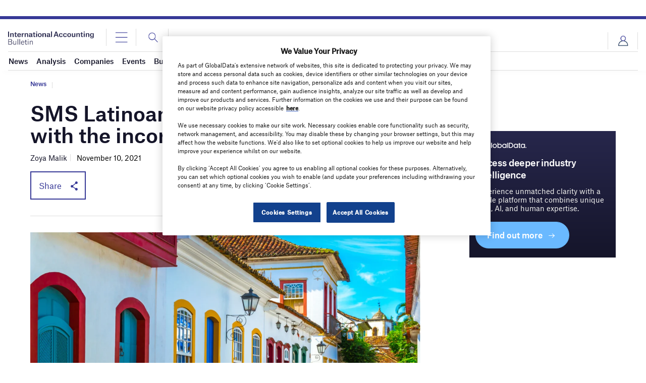

--- FILE ---
content_type: text/html; charset=utf-8
request_url: https://www.google.com/recaptcha/api2/anchor?ar=1&k=6LcqBjQUAAAAAOm0OoVcGhdeuwRaYeG44rfzGqtv&co=aHR0cHM6Ly93d3cuaW50ZXJuYXRpb25hbGFjY291bnRpbmdidWxsZXRpbi5jb206NDQz&hl=en&v=N67nZn4AqZkNcbeMu4prBgzg&size=normal&anchor-ms=20000&execute-ms=30000&cb=olwer73wqbm5
body_size: 49581
content:
<!DOCTYPE HTML><html dir="ltr" lang="en"><head><meta http-equiv="Content-Type" content="text/html; charset=UTF-8">
<meta http-equiv="X-UA-Compatible" content="IE=edge">
<title>reCAPTCHA</title>
<style type="text/css">
/* cyrillic-ext */
@font-face {
  font-family: 'Roboto';
  font-style: normal;
  font-weight: 400;
  font-stretch: 100%;
  src: url(//fonts.gstatic.com/s/roboto/v48/KFO7CnqEu92Fr1ME7kSn66aGLdTylUAMa3GUBHMdazTgWw.woff2) format('woff2');
  unicode-range: U+0460-052F, U+1C80-1C8A, U+20B4, U+2DE0-2DFF, U+A640-A69F, U+FE2E-FE2F;
}
/* cyrillic */
@font-face {
  font-family: 'Roboto';
  font-style: normal;
  font-weight: 400;
  font-stretch: 100%;
  src: url(//fonts.gstatic.com/s/roboto/v48/KFO7CnqEu92Fr1ME7kSn66aGLdTylUAMa3iUBHMdazTgWw.woff2) format('woff2');
  unicode-range: U+0301, U+0400-045F, U+0490-0491, U+04B0-04B1, U+2116;
}
/* greek-ext */
@font-face {
  font-family: 'Roboto';
  font-style: normal;
  font-weight: 400;
  font-stretch: 100%;
  src: url(//fonts.gstatic.com/s/roboto/v48/KFO7CnqEu92Fr1ME7kSn66aGLdTylUAMa3CUBHMdazTgWw.woff2) format('woff2');
  unicode-range: U+1F00-1FFF;
}
/* greek */
@font-face {
  font-family: 'Roboto';
  font-style: normal;
  font-weight: 400;
  font-stretch: 100%;
  src: url(//fonts.gstatic.com/s/roboto/v48/KFO7CnqEu92Fr1ME7kSn66aGLdTylUAMa3-UBHMdazTgWw.woff2) format('woff2');
  unicode-range: U+0370-0377, U+037A-037F, U+0384-038A, U+038C, U+038E-03A1, U+03A3-03FF;
}
/* math */
@font-face {
  font-family: 'Roboto';
  font-style: normal;
  font-weight: 400;
  font-stretch: 100%;
  src: url(//fonts.gstatic.com/s/roboto/v48/KFO7CnqEu92Fr1ME7kSn66aGLdTylUAMawCUBHMdazTgWw.woff2) format('woff2');
  unicode-range: U+0302-0303, U+0305, U+0307-0308, U+0310, U+0312, U+0315, U+031A, U+0326-0327, U+032C, U+032F-0330, U+0332-0333, U+0338, U+033A, U+0346, U+034D, U+0391-03A1, U+03A3-03A9, U+03B1-03C9, U+03D1, U+03D5-03D6, U+03F0-03F1, U+03F4-03F5, U+2016-2017, U+2034-2038, U+203C, U+2040, U+2043, U+2047, U+2050, U+2057, U+205F, U+2070-2071, U+2074-208E, U+2090-209C, U+20D0-20DC, U+20E1, U+20E5-20EF, U+2100-2112, U+2114-2115, U+2117-2121, U+2123-214F, U+2190, U+2192, U+2194-21AE, U+21B0-21E5, U+21F1-21F2, U+21F4-2211, U+2213-2214, U+2216-22FF, U+2308-230B, U+2310, U+2319, U+231C-2321, U+2336-237A, U+237C, U+2395, U+239B-23B7, U+23D0, U+23DC-23E1, U+2474-2475, U+25AF, U+25B3, U+25B7, U+25BD, U+25C1, U+25CA, U+25CC, U+25FB, U+266D-266F, U+27C0-27FF, U+2900-2AFF, U+2B0E-2B11, U+2B30-2B4C, U+2BFE, U+3030, U+FF5B, U+FF5D, U+1D400-1D7FF, U+1EE00-1EEFF;
}
/* symbols */
@font-face {
  font-family: 'Roboto';
  font-style: normal;
  font-weight: 400;
  font-stretch: 100%;
  src: url(//fonts.gstatic.com/s/roboto/v48/KFO7CnqEu92Fr1ME7kSn66aGLdTylUAMaxKUBHMdazTgWw.woff2) format('woff2');
  unicode-range: U+0001-000C, U+000E-001F, U+007F-009F, U+20DD-20E0, U+20E2-20E4, U+2150-218F, U+2190, U+2192, U+2194-2199, U+21AF, U+21E6-21F0, U+21F3, U+2218-2219, U+2299, U+22C4-22C6, U+2300-243F, U+2440-244A, U+2460-24FF, U+25A0-27BF, U+2800-28FF, U+2921-2922, U+2981, U+29BF, U+29EB, U+2B00-2BFF, U+4DC0-4DFF, U+FFF9-FFFB, U+10140-1018E, U+10190-1019C, U+101A0, U+101D0-101FD, U+102E0-102FB, U+10E60-10E7E, U+1D2C0-1D2D3, U+1D2E0-1D37F, U+1F000-1F0FF, U+1F100-1F1AD, U+1F1E6-1F1FF, U+1F30D-1F30F, U+1F315, U+1F31C, U+1F31E, U+1F320-1F32C, U+1F336, U+1F378, U+1F37D, U+1F382, U+1F393-1F39F, U+1F3A7-1F3A8, U+1F3AC-1F3AF, U+1F3C2, U+1F3C4-1F3C6, U+1F3CA-1F3CE, U+1F3D4-1F3E0, U+1F3ED, U+1F3F1-1F3F3, U+1F3F5-1F3F7, U+1F408, U+1F415, U+1F41F, U+1F426, U+1F43F, U+1F441-1F442, U+1F444, U+1F446-1F449, U+1F44C-1F44E, U+1F453, U+1F46A, U+1F47D, U+1F4A3, U+1F4B0, U+1F4B3, U+1F4B9, U+1F4BB, U+1F4BF, U+1F4C8-1F4CB, U+1F4D6, U+1F4DA, U+1F4DF, U+1F4E3-1F4E6, U+1F4EA-1F4ED, U+1F4F7, U+1F4F9-1F4FB, U+1F4FD-1F4FE, U+1F503, U+1F507-1F50B, U+1F50D, U+1F512-1F513, U+1F53E-1F54A, U+1F54F-1F5FA, U+1F610, U+1F650-1F67F, U+1F687, U+1F68D, U+1F691, U+1F694, U+1F698, U+1F6AD, U+1F6B2, U+1F6B9-1F6BA, U+1F6BC, U+1F6C6-1F6CF, U+1F6D3-1F6D7, U+1F6E0-1F6EA, U+1F6F0-1F6F3, U+1F6F7-1F6FC, U+1F700-1F7FF, U+1F800-1F80B, U+1F810-1F847, U+1F850-1F859, U+1F860-1F887, U+1F890-1F8AD, U+1F8B0-1F8BB, U+1F8C0-1F8C1, U+1F900-1F90B, U+1F93B, U+1F946, U+1F984, U+1F996, U+1F9E9, U+1FA00-1FA6F, U+1FA70-1FA7C, U+1FA80-1FA89, U+1FA8F-1FAC6, U+1FACE-1FADC, U+1FADF-1FAE9, U+1FAF0-1FAF8, U+1FB00-1FBFF;
}
/* vietnamese */
@font-face {
  font-family: 'Roboto';
  font-style: normal;
  font-weight: 400;
  font-stretch: 100%;
  src: url(//fonts.gstatic.com/s/roboto/v48/KFO7CnqEu92Fr1ME7kSn66aGLdTylUAMa3OUBHMdazTgWw.woff2) format('woff2');
  unicode-range: U+0102-0103, U+0110-0111, U+0128-0129, U+0168-0169, U+01A0-01A1, U+01AF-01B0, U+0300-0301, U+0303-0304, U+0308-0309, U+0323, U+0329, U+1EA0-1EF9, U+20AB;
}
/* latin-ext */
@font-face {
  font-family: 'Roboto';
  font-style: normal;
  font-weight: 400;
  font-stretch: 100%;
  src: url(//fonts.gstatic.com/s/roboto/v48/KFO7CnqEu92Fr1ME7kSn66aGLdTylUAMa3KUBHMdazTgWw.woff2) format('woff2');
  unicode-range: U+0100-02BA, U+02BD-02C5, U+02C7-02CC, U+02CE-02D7, U+02DD-02FF, U+0304, U+0308, U+0329, U+1D00-1DBF, U+1E00-1E9F, U+1EF2-1EFF, U+2020, U+20A0-20AB, U+20AD-20C0, U+2113, U+2C60-2C7F, U+A720-A7FF;
}
/* latin */
@font-face {
  font-family: 'Roboto';
  font-style: normal;
  font-weight: 400;
  font-stretch: 100%;
  src: url(//fonts.gstatic.com/s/roboto/v48/KFO7CnqEu92Fr1ME7kSn66aGLdTylUAMa3yUBHMdazQ.woff2) format('woff2');
  unicode-range: U+0000-00FF, U+0131, U+0152-0153, U+02BB-02BC, U+02C6, U+02DA, U+02DC, U+0304, U+0308, U+0329, U+2000-206F, U+20AC, U+2122, U+2191, U+2193, U+2212, U+2215, U+FEFF, U+FFFD;
}
/* cyrillic-ext */
@font-face {
  font-family: 'Roboto';
  font-style: normal;
  font-weight: 500;
  font-stretch: 100%;
  src: url(//fonts.gstatic.com/s/roboto/v48/KFO7CnqEu92Fr1ME7kSn66aGLdTylUAMa3GUBHMdazTgWw.woff2) format('woff2');
  unicode-range: U+0460-052F, U+1C80-1C8A, U+20B4, U+2DE0-2DFF, U+A640-A69F, U+FE2E-FE2F;
}
/* cyrillic */
@font-face {
  font-family: 'Roboto';
  font-style: normal;
  font-weight: 500;
  font-stretch: 100%;
  src: url(//fonts.gstatic.com/s/roboto/v48/KFO7CnqEu92Fr1ME7kSn66aGLdTylUAMa3iUBHMdazTgWw.woff2) format('woff2');
  unicode-range: U+0301, U+0400-045F, U+0490-0491, U+04B0-04B1, U+2116;
}
/* greek-ext */
@font-face {
  font-family: 'Roboto';
  font-style: normal;
  font-weight: 500;
  font-stretch: 100%;
  src: url(//fonts.gstatic.com/s/roboto/v48/KFO7CnqEu92Fr1ME7kSn66aGLdTylUAMa3CUBHMdazTgWw.woff2) format('woff2');
  unicode-range: U+1F00-1FFF;
}
/* greek */
@font-face {
  font-family: 'Roboto';
  font-style: normal;
  font-weight: 500;
  font-stretch: 100%;
  src: url(//fonts.gstatic.com/s/roboto/v48/KFO7CnqEu92Fr1ME7kSn66aGLdTylUAMa3-UBHMdazTgWw.woff2) format('woff2');
  unicode-range: U+0370-0377, U+037A-037F, U+0384-038A, U+038C, U+038E-03A1, U+03A3-03FF;
}
/* math */
@font-face {
  font-family: 'Roboto';
  font-style: normal;
  font-weight: 500;
  font-stretch: 100%;
  src: url(//fonts.gstatic.com/s/roboto/v48/KFO7CnqEu92Fr1ME7kSn66aGLdTylUAMawCUBHMdazTgWw.woff2) format('woff2');
  unicode-range: U+0302-0303, U+0305, U+0307-0308, U+0310, U+0312, U+0315, U+031A, U+0326-0327, U+032C, U+032F-0330, U+0332-0333, U+0338, U+033A, U+0346, U+034D, U+0391-03A1, U+03A3-03A9, U+03B1-03C9, U+03D1, U+03D5-03D6, U+03F0-03F1, U+03F4-03F5, U+2016-2017, U+2034-2038, U+203C, U+2040, U+2043, U+2047, U+2050, U+2057, U+205F, U+2070-2071, U+2074-208E, U+2090-209C, U+20D0-20DC, U+20E1, U+20E5-20EF, U+2100-2112, U+2114-2115, U+2117-2121, U+2123-214F, U+2190, U+2192, U+2194-21AE, U+21B0-21E5, U+21F1-21F2, U+21F4-2211, U+2213-2214, U+2216-22FF, U+2308-230B, U+2310, U+2319, U+231C-2321, U+2336-237A, U+237C, U+2395, U+239B-23B7, U+23D0, U+23DC-23E1, U+2474-2475, U+25AF, U+25B3, U+25B7, U+25BD, U+25C1, U+25CA, U+25CC, U+25FB, U+266D-266F, U+27C0-27FF, U+2900-2AFF, U+2B0E-2B11, U+2B30-2B4C, U+2BFE, U+3030, U+FF5B, U+FF5D, U+1D400-1D7FF, U+1EE00-1EEFF;
}
/* symbols */
@font-face {
  font-family: 'Roboto';
  font-style: normal;
  font-weight: 500;
  font-stretch: 100%;
  src: url(//fonts.gstatic.com/s/roboto/v48/KFO7CnqEu92Fr1ME7kSn66aGLdTylUAMaxKUBHMdazTgWw.woff2) format('woff2');
  unicode-range: U+0001-000C, U+000E-001F, U+007F-009F, U+20DD-20E0, U+20E2-20E4, U+2150-218F, U+2190, U+2192, U+2194-2199, U+21AF, U+21E6-21F0, U+21F3, U+2218-2219, U+2299, U+22C4-22C6, U+2300-243F, U+2440-244A, U+2460-24FF, U+25A0-27BF, U+2800-28FF, U+2921-2922, U+2981, U+29BF, U+29EB, U+2B00-2BFF, U+4DC0-4DFF, U+FFF9-FFFB, U+10140-1018E, U+10190-1019C, U+101A0, U+101D0-101FD, U+102E0-102FB, U+10E60-10E7E, U+1D2C0-1D2D3, U+1D2E0-1D37F, U+1F000-1F0FF, U+1F100-1F1AD, U+1F1E6-1F1FF, U+1F30D-1F30F, U+1F315, U+1F31C, U+1F31E, U+1F320-1F32C, U+1F336, U+1F378, U+1F37D, U+1F382, U+1F393-1F39F, U+1F3A7-1F3A8, U+1F3AC-1F3AF, U+1F3C2, U+1F3C4-1F3C6, U+1F3CA-1F3CE, U+1F3D4-1F3E0, U+1F3ED, U+1F3F1-1F3F3, U+1F3F5-1F3F7, U+1F408, U+1F415, U+1F41F, U+1F426, U+1F43F, U+1F441-1F442, U+1F444, U+1F446-1F449, U+1F44C-1F44E, U+1F453, U+1F46A, U+1F47D, U+1F4A3, U+1F4B0, U+1F4B3, U+1F4B9, U+1F4BB, U+1F4BF, U+1F4C8-1F4CB, U+1F4D6, U+1F4DA, U+1F4DF, U+1F4E3-1F4E6, U+1F4EA-1F4ED, U+1F4F7, U+1F4F9-1F4FB, U+1F4FD-1F4FE, U+1F503, U+1F507-1F50B, U+1F50D, U+1F512-1F513, U+1F53E-1F54A, U+1F54F-1F5FA, U+1F610, U+1F650-1F67F, U+1F687, U+1F68D, U+1F691, U+1F694, U+1F698, U+1F6AD, U+1F6B2, U+1F6B9-1F6BA, U+1F6BC, U+1F6C6-1F6CF, U+1F6D3-1F6D7, U+1F6E0-1F6EA, U+1F6F0-1F6F3, U+1F6F7-1F6FC, U+1F700-1F7FF, U+1F800-1F80B, U+1F810-1F847, U+1F850-1F859, U+1F860-1F887, U+1F890-1F8AD, U+1F8B0-1F8BB, U+1F8C0-1F8C1, U+1F900-1F90B, U+1F93B, U+1F946, U+1F984, U+1F996, U+1F9E9, U+1FA00-1FA6F, U+1FA70-1FA7C, U+1FA80-1FA89, U+1FA8F-1FAC6, U+1FACE-1FADC, U+1FADF-1FAE9, U+1FAF0-1FAF8, U+1FB00-1FBFF;
}
/* vietnamese */
@font-face {
  font-family: 'Roboto';
  font-style: normal;
  font-weight: 500;
  font-stretch: 100%;
  src: url(//fonts.gstatic.com/s/roboto/v48/KFO7CnqEu92Fr1ME7kSn66aGLdTylUAMa3OUBHMdazTgWw.woff2) format('woff2');
  unicode-range: U+0102-0103, U+0110-0111, U+0128-0129, U+0168-0169, U+01A0-01A1, U+01AF-01B0, U+0300-0301, U+0303-0304, U+0308-0309, U+0323, U+0329, U+1EA0-1EF9, U+20AB;
}
/* latin-ext */
@font-face {
  font-family: 'Roboto';
  font-style: normal;
  font-weight: 500;
  font-stretch: 100%;
  src: url(//fonts.gstatic.com/s/roboto/v48/KFO7CnqEu92Fr1ME7kSn66aGLdTylUAMa3KUBHMdazTgWw.woff2) format('woff2');
  unicode-range: U+0100-02BA, U+02BD-02C5, U+02C7-02CC, U+02CE-02D7, U+02DD-02FF, U+0304, U+0308, U+0329, U+1D00-1DBF, U+1E00-1E9F, U+1EF2-1EFF, U+2020, U+20A0-20AB, U+20AD-20C0, U+2113, U+2C60-2C7F, U+A720-A7FF;
}
/* latin */
@font-face {
  font-family: 'Roboto';
  font-style: normal;
  font-weight: 500;
  font-stretch: 100%;
  src: url(//fonts.gstatic.com/s/roboto/v48/KFO7CnqEu92Fr1ME7kSn66aGLdTylUAMa3yUBHMdazQ.woff2) format('woff2');
  unicode-range: U+0000-00FF, U+0131, U+0152-0153, U+02BB-02BC, U+02C6, U+02DA, U+02DC, U+0304, U+0308, U+0329, U+2000-206F, U+20AC, U+2122, U+2191, U+2193, U+2212, U+2215, U+FEFF, U+FFFD;
}
/* cyrillic-ext */
@font-face {
  font-family: 'Roboto';
  font-style: normal;
  font-weight: 900;
  font-stretch: 100%;
  src: url(//fonts.gstatic.com/s/roboto/v48/KFO7CnqEu92Fr1ME7kSn66aGLdTylUAMa3GUBHMdazTgWw.woff2) format('woff2');
  unicode-range: U+0460-052F, U+1C80-1C8A, U+20B4, U+2DE0-2DFF, U+A640-A69F, U+FE2E-FE2F;
}
/* cyrillic */
@font-face {
  font-family: 'Roboto';
  font-style: normal;
  font-weight: 900;
  font-stretch: 100%;
  src: url(//fonts.gstatic.com/s/roboto/v48/KFO7CnqEu92Fr1ME7kSn66aGLdTylUAMa3iUBHMdazTgWw.woff2) format('woff2');
  unicode-range: U+0301, U+0400-045F, U+0490-0491, U+04B0-04B1, U+2116;
}
/* greek-ext */
@font-face {
  font-family: 'Roboto';
  font-style: normal;
  font-weight: 900;
  font-stretch: 100%;
  src: url(//fonts.gstatic.com/s/roboto/v48/KFO7CnqEu92Fr1ME7kSn66aGLdTylUAMa3CUBHMdazTgWw.woff2) format('woff2');
  unicode-range: U+1F00-1FFF;
}
/* greek */
@font-face {
  font-family: 'Roboto';
  font-style: normal;
  font-weight: 900;
  font-stretch: 100%;
  src: url(//fonts.gstatic.com/s/roboto/v48/KFO7CnqEu92Fr1ME7kSn66aGLdTylUAMa3-UBHMdazTgWw.woff2) format('woff2');
  unicode-range: U+0370-0377, U+037A-037F, U+0384-038A, U+038C, U+038E-03A1, U+03A3-03FF;
}
/* math */
@font-face {
  font-family: 'Roboto';
  font-style: normal;
  font-weight: 900;
  font-stretch: 100%;
  src: url(//fonts.gstatic.com/s/roboto/v48/KFO7CnqEu92Fr1ME7kSn66aGLdTylUAMawCUBHMdazTgWw.woff2) format('woff2');
  unicode-range: U+0302-0303, U+0305, U+0307-0308, U+0310, U+0312, U+0315, U+031A, U+0326-0327, U+032C, U+032F-0330, U+0332-0333, U+0338, U+033A, U+0346, U+034D, U+0391-03A1, U+03A3-03A9, U+03B1-03C9, U+03D1, U+03D5-03D6, U+03F0-03F1, U+03F4-03F5, U+2016-2017, U+2034-2038, U+203C, U+2040, U+2043, U+2047, U+2050, U+2057, U+205F, U+2070-2071, U+2074-208E, U+2090-209C, U+20D0-20DC, U+20E1, U+20E5-20EF, U+2100-2112, U+2114-2115, U+2117-2121, U+2123-214F, U+2190, U+2192, U+2194-21AE, U+21B0-21E5, U+21F1-21F2, U+21F4-2211, U+2213-2214, U+2216-22FF, U+2308-230B, U+2310, U+2319, U+231C-2321, U+2336-237A, U+237C, U+2395, U+239B-23B7, U+23D0, U+23DC-23E1, U+2474-2475, U+25AF, U+25B3, U+25B7, U+25BD, U+25C1, U+25CA, U+25CC, U+25FB, U+266D-266F, U+27C0-27FF, U+2900-2AFF, U+2B0E-2B11, U+2B30-2B4C, U+2BFE, U+3030, U+FF5B, U+FF5D, U+1D400-1D7FF, U+1EE00-1EEFF;
}
/* symbols */
@font-face {
  font-family: 'Roboto';
  font-style: normal;
  font-weight: 900;
  font-stretch: 100%;
  src: url(//fonts.gstatic.com/s/roboto/v48/KFO7CnqEu92Fr1ME7kSn66aGLdTylUAMaxKUBHMdazTgWw.woff2) format('woff2');
  unicode-range: U+0001-000C, U+000E-001F, U+007F-009F, U+20DD-20E0, U+20E2-20E4, U+2150-218F, U+2190, U+2192, U+2194-2199, U+21AF, U+21E6-21F0, U+21F3, U+2218-2219, U+2299, U+22C4-22C6, U+2300-243F, U+2440-244A, U+2460-24FF, U+25A0-27BF, U+2800-28FF, U+2921-2922, U+2981, U+29BF, U+29EB, U+2B00-2BFF, U+4DC0-4DFF, U+FFF9-FFFB, U+10140-1018E, U+10190-1019C, U+101A0, U+101D0-101FD, U+102E0-102FB, U+10E60-10E7E, U+1D2C0-1D2D3, U+1D2E0-1D37F, U+1F000-1F0FF, U+1F100-1F1AD, U+1F1E6-1F1FF, U+1F30D-1F30F, U+1F315, U+1F31C, U+1F31E, U+1F320-1F32C, U+1F336, U+1F378, U+1F37D, U+1F382, U+1F393-1F39F, U+1F3A7-1F3A8, U+1F3AC-1F3AF, U+1F3C2, U+1F3C4-1F3C6, U+1F3CA-1F3CE, U+1F3D4-1F3E0, U+1F3ED, U+1F3F1-1F3F3, U+1F3F5-1F3F7, U+1F408, U+1F415, U+1F41F, U+1F426, U+1F43F, U+1F441-1F442, U+1F444, U+1F446-1F449, U+1F44C-1F44E, U+1F453, U+1F46A, U+1F47D, U+1F4A3, U+1F4B0, U+1F4B3, U+1F4B9, U+1F4BB, U+1F4BF, U+1F4C8-1F4CB, U+1F4D6, U+1F4DA, U+1F4DF, U+1F4E3-1F4E6, U+1F4EA-1F4ED, U+1F4F7, U+1F4F9-1F4FB, U+1F4FD-1F4FE, U+1F503, U+1F507-1F50B, U+1F50D, U+1F512-1F513, U+1F53E-1F54A, U+1F54F-1F5FA, U+1F610, U+1F650-1F67F, U+1F687, U+1F68D, U+1F691, U+1F694, U+1F698, U+1F6AD, U+1F6B2, U+1F6B9-1F6BA, U+1F6BC, U+1F6C6-1F6CF, U+1F6D3-1F6D7, U+1F6E0-1F6EA, U+1F6F0-1F6F3, U+1F6F7-1F6FC, U+1F700-1F7FF, U+1F800-1F80B, U+1F810-1F847, U+1F850-1F859, U+1F860-1F887, U+1F890-1F8AD, U+1F8B0-1F8BB, U+1F8C0-1F8C1, U+1F900-1F90B, U+1F93B, U+1F946, U+1F984, U+1F996, U+1F9E9, U+1FA00-1FA6F, U+1FA70-1FA7C, U+1FA80-1FA89, U+1FA8F-1FAC6, U+1FACE-1FADC, U+1FADF-1FAE9, U+1FAF0-1FAF8, U+1FB00-1FBFF;
}
/* vietnamese */
@font-face {
  font-family: 'Roboto';
  font-style: normal;
  font-weight: 900;
  font-stretch: 100%;
  src: url(//fonts.gstatic.com/s/roboto/v48/KFO7CnqEu92Fr1ME7kSn66aGLdTylUAMa3OUBHMdazTgWw.woff2) format('woff2');
  unicode-range: U+0102-0103, U+0110-0111, U+0128-0129, U+0168-0169, U+01A0-01A1, U+01AF-01B0, U+0300-0301, U+0303-0304, U+0308-0309, U+0323, U+0329, U+1EA0-1EF9, U+20AB;
}
/* latin-ext */
@font-face {
  font-family: 'Roboto';
  font-style: normal;
  font-weight: 900;
  font-stretch: 100%;
  src: url(//fonts.gstatic.com/s/roboto/v48/KFO7CnqEu92Fr1ME7kSn66aGLdTylUAMa3KUBHMdazTgWw.woff2) format('woff2');
  unicode-range: U+0100-02BA, U+02BD-02C5, U+02C7-02CC, U+02CE-02D7, U+02DD-02FF, U+0304, U+0308, U+0329, U+1D00-1DBF, U+1E00-1E9F, U+1EF2-1EFF, U+2020, U+20A0-20AB, U+20AD-20C0, U+2113, U+2C60-2C7F, U+A720-A7FF;
}
/* latin */
@font-face {
  font-family: 'Roboto';
  font-style: normal;
  font-weight: 900;
  font-stretch: 100%;
  src: url(//fonts.gstatic.com/s/roboto/v48/KFO7CnqEu92Fr1ME7kSn66aGLdTylUAMa3yUBHMdazQ.woff2) format('woff2');
  unicode-range: U+0000-00FF, U+0131, U+0152-0153, U+02BB-02BC, U+02C6, U+02DA, U+02DC, U+0304, U+0308, U+0329, U+2000-206F, U+20AC, U+2122, U+2191, U+2193, U+2212, U+2215, U+FEFF, U+FFFD;
}

</style>
<link rel="stylesheet" type="text/css" href="https://www.gstatic.com/recaptcha/releases/N67nZn4AqZkNcbeMu4prBgzg/styles__ltr.css">
<script nonce="f6-XXYgBbwe-Hp-jVzSnrg" type="text/javascript">window['__recaptcha_api'] = 'https://www.google.com/recaptcha/api2/';</script>
<script type="text/javascript" src="https://www.gstatic.com/recaptcha/releases/N67nZn4AqZkNcbeMu4prBgzg/recaptcha__en.js" nonce="f6-XXYgBbwe-Hp-jVzSnrg">
      
    </script></head>
<body><div id="rc-anchor-alert" class="rc-anchor-alert"></div>
<input type="hidden" id="recaptcha-token" value="[base64]">
<script type="text/javascript" nonce="f6-XXYgBbwe-Hp-jVzSnrg">
      recaptcha.anchor.Main.init("[\x22ainput\x22,[\x22bgdata\x22,\x22\x22,\[base64]/[base64]/[base64]/bmV3IHJbeF0oY1swXSk6RT09Mj9uZXcgclt4XShjWzBdLGNbMV0pOkU9PTM/bmV3IHJbeF0oY1swXSxjWzFdLGNbMl0pOkU9PTQ/[base64]/[base64]/[base64]/[base64]/[base64]/[base64]/[base64]/[base64]\x22,\[base64]\\u003d\\u003d\x22,\x22RUhcPcKWbGPDssKhX8OaacKBw5cyw6JSShwnasORwpLDmxgFOMKKw4bCl8OcwqvDiAsswrvCp1hTwq44w4xGw7rDn8OPwq4jTcKKI1woRgfClxJ7w5NUH090w4zCo8Kdw47Csk4Sw4zDl8OCOznClcOww7vDusOpwonCp2rDssKdVMOzHcKcwpTCtsKww5/CvcKzw5nCtMK/woFLXSUCwoHDp3zCsypsQ8KScsK0wqDCicOIw4UywoLCk8Kyw7MbQgldESZowoVTw47Du8OTfMKEFx3CjcKFwqfDpMObLMOHT8OeFMKjUMK8aC/DrhjCqwLDkE3CksOSNQzDhlrDr8K9w4EUwoLDiQNNwq/DsMOXQMKFflFqQk0nw41fU8KNwoTDnGVTH8KZwoAjw5MYDXzCrk1fe0YRADvCoVFXagfDmzDDk1dCw5/DnWNVw4jCv8K0aWVFwpvCiMKow5FDw5N9w7R7asOnwqzCpQbDmlfCgG9dw6TDqlrDl8KtwqQ+wrk/[base64]/Yx8CamLDuyzClMKyIj3CrAQsLcKrJVDDq8OdJUrDgcOJQcO9ABguw5HDsMOidQ7CgMOqf3LDh1s1wpdhwrpjwroUwp4jwqsle3zDg1nDuMODOQ0IMCDCqsKowrk+D0PCvcOAah3CuQvDm8KOI8KMCcK0CMO8w5NUwqvDjWbCkhzDvhg/[base64]/wpDDtE3CscO0EGrDjgLCuQPCv1BIYkwQXzkkw75iA8KYTcO7w45qZG/Co8O1w7vDkRXCusO4UQtHMynDr8K2wrAKw7QIworDtml3X8K6HcKQU2nCvE0KwpbDnsO/wqU1wrd1RcKQw7tvw7AJwqAzTsK3w5zDiMKFX8OcI1/CpA55wrvCpBbDh8KCw6lHNcKpw4zCmSMTGnbDgTRWIxfDjEtmw4XCjcOjw5lNdR8IKsOVwobDqMOkV8Otw6ZSwoVxSsOawpsjFcKbCUoUBU18wqfCrcOPwp/Cm8OUCjZ/woMeVsK6QSjDk2jCk8KqwrwyDlpjwp1Kw6V3TcO/bMOSw6gTTkRTaQPDm8O/asO2VMKUDMOSw7c2wokawoXCrcK+w5VIcV7CpcKnw6chFT3DjsOow5bCu8ONwrF7wqVFcEfDpS7CpzDCtsKBwpXCuzkxQMKMw53DilBeAQ/DjjghwqtNCcKHbEUPRlvDh3Zvw6ZvwrTDri7DtVESwrpMI2HCqHnCt8OkwoZuXUnDusK0wpPCiMOSw7wVAMO0VCDDlcKUAlxrw54lZS9ac8O2XcKhM1/DuAwnRm/CvFhLw48NZUfDnMORAsOmwp3DqETCqMOow7XCksK/CytvwqHCscKEwrpJwpxdLsK2O8OaRsORw4hawoTDghHCkMO2EizCmUPCnMKFXkrDtMOdTcOuw6rCi8Ouwq4gwoBabmvDvsOiP30xwpHCkznCo1DDm10qECxxw6vDuVMkMmHDlm3Dr8OFaTV7w6hhTxk6d8K2YMOhPELCskTDisOqw4ImwoEeVX1vw6oewrnCuR/[base64]/ChsO/[base64]/CoW3CsW03YRjDgsKufMKow7gSw7HDtmLDvwYRw4LCjlXClsO0GnAeGDRESFrDr3N5w7TDr1HDrMOsw5rDgBDDlsOWX8KLwpzCqcOMPsOwCWTDrnswccO8WlHDqsOqRsKzEsKzw6HCkcKXwo8+wqPCoknCkyhcU05oVG/DpEHDjMO0V8O3w6HCksK1wqXCocO+wqBfcXE+OhkLRlgCeMKGwpDChAzCnVY/wrpHw6XDmMKxw44hw73CrcKXUg0fwpoQb8KXfCnDuMOjWsKDZjF8w6nDmw/Cr8O6TWEsN8OjwoDDsjMzwrLDu8Kuw4N3w6rCmCJiC8KVYsOJWE7Di8KqRmx1w546QMOGXEPDlCcpwrs5w7FqwolyWV/ClW3DiSzCthrDoUPDp8OhNSJdeDMQwp/DkF9pw6fCuMOjwqMVwoPCvcK8Th84wrFLwqN6I8KqNFDConvDmMKHYXlSF2vDnMKZJnnCkkQdw4F5w78mJEsbZ3jDqsKrZyTCqsOkeMOoYMK/[base64]/woXCvsORw6M1DDrDg1N+w4VZw4xGwpRiw7dTJMKoACjChcOSw4HCgcKZSWZqwoBdXxZuw4XDuyHCk3kuZcOaBl3DqFvDi8KTwp7DmyMhw63DvMKpw58ob8K/wprDnDzDsknCkiQdw7fCr3XDhywRG8K9TcKFwrPDkH7DszzDg8Ocwqkbwr4MWMOkw5dFwqgZSsOJwr0WDsKlTXRPQMKkWsOlCgZBw6hKwrDDvMO1w6dWw6vCg2jDshh8MhrCl2/Cg8Kzw7dww5jCjiTCo24ewqPCisOew53CjRNOwoTDtHzDjsKNXsO1wq7Do8OKworDrncewo1ywrjCrsOEO8KFw6rCrjkCUQBvTsKWwqJPHyovwoIFesKUw6vCp8OUGRbCjsOOeMKVDcKeCRYewrDCt8OtKG/Cq8OQcB3Cl8OhacKqwoZ/OjvCu8O6w5XCl8O9BcKTwroywo1cHDpNHE5UwrvCrsOKWgFLCcKuwo3Cg8OgwqI4w5rDtANFB8Kaw6RnISLCusKSw4HDpX7CpTfDucOewqRKTwYqwpYIw4fCjsKdw49xw4/DliAow4/CpcOMCQRxwrE1wrQFw6I1w7w3DMOgw7tcd1YgM3DCuWgwP1V7wrXCokklER/Dj0zDlcKiDsOqQ3TCmnxXEsKkwqvDqxcqw7fCmT/CvsKxD8KDFSMGQcKjw6kew7QFQsOOccOQHhPDt8KEamg2wrrCnHhWDMKFw6/Cu8OwwpPCssK2w5ZGwoFMwr5Uw5dtw4LCqQZYwq1tORXCsMODf8Otwpddw4zDrTh6w5hKw6TDvAbCqTDCmMKlwrNhIcKhFsK/HFnCrsKqfcKIw5NTw6TCnhdXwpYJHmbDkCJLw4IEHEZAQkPClsKxwrvCuMOefjFRwp7Cg2UEYMOrMzhcw7pQwoXCp0PCvnLCsUPCpcKpwrgJw7BywrjCgMO5XMOReibCn8KswoMpw7liw6J+w45Ww4kKwpplw5o/N3law6Z5M2sNfgzCr30tw4jDqcK7wqbCtsKFTcKLOsOYwrB/wrh9KE/Ct2NPby4BwpHDjS4dw6DDjsKew6IwQhB1wpHDp8KXYSjCpcKnB8KmDwHDr2geexTDmsO5SXx7RMKROnbCqcKBLcKOXS/[base64]/DucKeQAbDrcKmwroVwp8DD8OcSyLCmsO7wqTCkMKOw73CvCY2wqbDpxsCw6Y3UR3CucOkOCBfaA05OcO2F8OXNlFUY8Kbw5HDv1dQwrQfEFHDv3lfw67DsFnDmMKIKxN4w7bDhilLw6bCrw16PiXDmh/CqiLCmsOtwoDDtMOTQF7DizDDhMOfIANNw4rDn0hfwrc3ecK4NsKxfRZgwodifcKcCjAdwqsHwp3DqMKDIcOOSynCvzrCl3LDi0DCh8OLw7fDg8O/wrxEO8OVLmx/IlUvMhTCjQXCqTTCj1TDt0UYRMKWPMKHwrbCqyzDv1rDr8K+RwLDpsKbIsOZwr7DhsK5SsOLOMKEw6c7E2kjwpTDlFTCkMKVw6DCjj/CkjzDlDNkw6jCqsO5wqRHZcKAw4XCmBnDoMOdHCjDusOLwroIVhdPC8KyFxJuw4d3TsO7wpDCjsK1A8Kpw5TDhsK3wqbCvBMzwoxlwoRcw7fDv8OxH2DCsF3DuMO0OCRPw5hHwqElFsKIWBgLwrrCisOdw7kyBgM/[base64]/[base64]/CmMO9VcKBwrZdCVsSwrFtw7XCq8O2wqXCojTCq8OWcTzDoMOXwovDvmpEw4lPwpVMUMOFwpkpwqvCkR88T2NnwqPDg1rCnk8awpAIwo7DocKRJcKowqtJw5Z4c8Ojw4Zowr8Qw67CkFLCjcKgw6VaHAAyw5dvHAPDg2jDt3VDbCk6w6dBM1dEwoEbOMOnVsKjwpjDtk/DlcK8wpnDgcK2wr58NA/[base64]/Cm8KJZcK7wp7CmcODw59dwrdCNSEScCgzXVDCsRcFf8OPw73Clgw4KwPDuDMCcMKEw67DjsKVd8OLw7xSwqg/wofCpwN4w4ZyDxx0fTxJLcOxEsOIwohewoDDs8KXwoBtFMK8woZvFcOUwpIqfAIkwpg9w53Cv8OeccObwrjCo8Kkw6vDkcOpJHEyR3rCrCh6N8OIwqrDhijDghLDngLDscOHw7gtLD/Dgi7DrcOwZcOuwpkWw4sJw7bCjsOuwopFchDCoTZCVA0DwqXDm8KUTMO9wo7CtXFpwrcaLQjDmMOie8OJP8K3R8KOw5PCn0d5w4/[base64]/ClcKQEUXDqMKRbl5SWVBqwpLDtzdBw5c3w4M1w7opw50XTRPChTkMV8KdwrrDssOtYcOqWS7CpgIWw7kgwoXDtcOGRm1mw7/[base64]/ClxbDhsOlworDrMKydsOYw4E8Ag53wp0KPEtZDyRyBMO/PTXDmcKKaDYuwqU/w7PDgcK/fcK8PTjCrDltw4gVMFLCs3lZdsOkwrDCikvCsUI/[base64]/YnIxSRMowqs9dzUzw7fCgS3Cuj7DjRLCqjhrGMOsMnM5w6BQwozDhcKaw4rDn8K9Z2BKw6zDnAtQw50iWjVUdAPCnSbCuFXCncOtwq0Uw7bDmsOfw7xnWTEAScKiw5/[base64]/[base64]/wp0pwq3DmcKqw5dHw4V8wpTCtD5KFMKRw7zCksKtw7bDkBPCkcKDHGYEw6EQGsKHw4tRAlnCv2fCuHApwqbDozrDk03CkMKdGcOqw6JHwqTCiArDo2/[base64]/[base64]/Di8O6wqrDr0lgKDTDr8KvNELDgHNYJSDDtMO2wpfCncOKwq7CowPCm8KaNEPCjcKSwpUkw6zDtntxw7QDH8KHQ8K8wrzDq8KhdlhAw4zDmAsUez1ma8Khw4pUSMOUwq7CiXfDghtvVMOVGxrDo8KtwprDtMKSwprDpEt/cAcocz53HsKww7VaQ03Ds8KeAcOZYjvCiTLCkjLCh8K6w5rCtzTDqcK3w6bCrsKkNsOpJcO2GHTCqn0TUcOlw4XDtsKyw4LDnsKnw4UuwpBfw6DClsOjYMKuw4zCm1bCjMObSl/DhsKnwoxGZV3CucKkJsKoXcOdw43DvMK6XjjDvHXCqMKrwooHwpx4wohKUH14OgF6w4fDjgLDvxR8FDdKwpYyfxN8IsOiOmQJw6stCAUGwrcnQ8KyfsKiWDDDjCXDusKRw6XCs2XCnsO2IToFHEHCt8KWw7bDsMKEEsOLPcO8w4TCrknDhsKBGA/CiMKMGsK3wobDvsOMBiTCtSvDsVPCvsOeQ8OaLMOffMOqwq52ScKtwqXDnsO6YQjDjx1+wo7Dj2EpwqQHw4jDjcKbwrEbL8ODw4LDqEzDtz3Dv8KAChhYX8KswoHDrcKEJjZCw67Cr8OJw4dlMcO/wrXDgFdcw4HDhgg3wq/[base64]/Dp8KAJTjCoHPCgsKcEcOQwpDDlmk1wqTDnMKuw7XDscOrwprCugRgEMOYeAtsw5rCtcKRwp7DgcOwwp/DuMK1wpMOw4RmScOvw7zDvUxWay0BwpIlacK8w4PClcK7w68swqXCpcOhMsOXwqrCtMKDbGDDi8Obwq1jw7Brw6oBUC0PwpdOYEJ3AcOiWFHDgnIZK0YRw67DrcOJXMOPesOswr4dw65VwrHCoMK6woXCqcKWLg/Dq1zDiHURXDDCoMK6wqw1Yhtsw7/CvENnwpXChcKOPsO4wqUGwpVlwrxSwo1QwrnDnA3CnlTDiw3DilzCqg9/JMKeVMKrKxjDqCfDjVwADMKUwrfDgcKdw70RSMOtLsOnwoDCnMKkA3DDssO/wpo7w41Hw4TCgsOsXEnDjcKEMsOzwojCtMK1wrtOwp54AwPDssKxV3PCujzCgUYrbGxuX8Oww7TDrm1jKk/Dg8KJVcKKNMOkPgMaEWkICD7CrmvDuMK6w43CiMOPwrR4w6PDrxrCuBnCoBzCqcKSw7HCnMOlwp0zwpcgLWFfdmcIw7HDr3rDl3HCph/[base64]/wqUkL3wrw7LCpMKPwqNew4B+w6jDscKhwqgow4Mqwq7DkjfCgj/CgcOYw7PDqjnCmF3Dn8OAw4IVwqpvwqRzAMOiwqjDqAsqVcK3w44baMOQOMOwT8KgTxBVKcKqIsO7RWs6YHVBw6xQw6XDvSsge8KCWERSw6AtMFbCu0DDrsO7wqYtw6HDrMKswo/CoXvDpkJnwqUoeMKtw6pkw5HDocOsOsKjw4DCuwEkw7A1NcKUw40BaWE1w4LDo8KDJMOlw6QZTAzDgMO+LMKTw6zCp8ONw5lUJMOtwq/ClcKMe8OjXCjCoMObwqnCv23DixfDr8KTwo3CnsKuUsKBwo/Cr8OpXkPCpnnDkyPDvMOOwqJtw4LDogA5wopKwrNRE8Kbwq/CqgPDosKMMcKEOBIcEsKKPS/DgcOFEz53dMKyL8KlwpFZwpHClB9bHMOAwrEFaSbDi8KQw7fDncKKwrV+w6nCrE0cWcOzw7lwe3jDksK/WMOPwp/DgcO6fsOnYcKewrNobnc5wrHDpAAubMOZwr/CvAsHcMK+wp5DwqIkXRk+wrBCPBYywoFJwps1cgN0wpzDgMOCwpgIwox7ChnDmsOjJxHDuMK6ccOtw4XDvR43ccKYwr5fwoMcw6hQwrECd0nDi27ClsOpJMOFwp8JcsKuw7PDksOywp92wqgiCmMPwpDCocKlJC1QEyjCocOdwrkLw6weBiYXw5jDm8O5wpLDlx/DisOhwpJ0NcOSQVBFARsiw4DDhHvCrsOwesORw5URw59UwrRfUnvDm2UoJzVGO1HDhjDDmcOQwr8Aw5XCo8OmesKlw60Cw6vDk1rDrwPDryhuYWNnAsO4bW1/[base64]/wpzCgGvChWY9TMOaw77CmMKYw7vCmMOKw5zCjsOGbMOewo7DilTDtC/[base64]/w4LDjQrDhV8vwqZtOsKqYDBqwo/[base64]/w4PCikgaL8KeY0PDkMKLwpfDjFrDqELCoMOWw5bCm2dZZsKNBU/CsGjDp8Kpw5dFworDqcOcwpAjAXPDjzo+w70iLsOAN381UcOowq1uScKswozDoMOrbHvCsMKkwpzCowTClMOHw5/[base64]/w4rDkcO6w7HDkX59Tj1qZzFOJAbDmMOXw5LClsOzbHN6JTHCtcKyCEBSw6ZwZGxZw4c/dRNcKcODw4PCthcvWMK3dcOzUcKTw7x7w53DjTt7w7XDqMOXR8KqGsK9P8ODw4MTARDDmWDCjMKbScORNg3DpBJ2OgMmwp9xw4LDvsKBw4lFWsOewrB1w7zCiihGw5TDiiLCpsODRRBFwqEkNkFQwq/Dl2vDiMKzLMKQVyZze8OVw6LClgTCmsKMa8KKwrDCil3DoUp+NsKHClXCo8KOwq8RwqrDqE/DiUp0w6NiUSrDjcKED8O8w5fDnXFUXw5rTsK6ZMKaPx/Cr8OvF8KNw5ZrXsKCwrZ7O8KBwrgjcWXDg8O6w7/Cg8Ogw7QgfBlkwrjDh1waa3/CtHwHw4h+woTDsWRhwqovHix3w7g+wo3DusK9w5PDmyhDwrgdPcKtw5AkHsKpwp7CpcKVZMKnw451VkAMw5/DucO2RT3DgMK0w4hVw6bDkkVMwq9QMMKgwq3Cp8O4NMKYFCrCmApvV1/[base64]/ChcK8wp7DjsK/[base64]/Dl8KbZFVnWnhIw5HCkTjDlELDlW0gOcKUenTCtn48HsK+UsOOQsOxw7nCgcOANTEwwrnCq8OKw5ZeVT9eAWfCtT46w7XDncKlAE/CqngcSxTDhA/DmcKHGV9SEXrCi0gtw6tdwqPDmsODwpfDoV/Do8KYBcOAw7rCigIvwpTDtSjDhWJlSVvDolEzwpwYG8Kpw6Agw49nwrkjw4ILw7dGCMKBw7kVw4nDmh48CQvDi8KlQMKoJ8ORwpMBK8OGPA3CgwduwpLCmzXDshhSwqkyw5Y6ARlpKAPDhi/DssOXH8OjYBjDq8K4w4BuAxhnw73CocKtdiLDkzpbw7rDisKBw4vCjMK3T8KofFhySAhbwooFwrxmwpFOwobCtFLDmFTDuhApw4DDlGEpw7pzYXxgw7nCshbDj8KAAR5yO1TDrVPCtcKwJAjDgsOmw5ZMcCxaw68PZsKjEsKwwpRVw6k1QcOtYcKfwrQAwrLCvk/CqcKjwol2eMKyw75LRW/CoVB5O8O3T8OdCcODRMKNQkPDlAzDon/DiWXDkhDDn8OWw7pSw7p0wqLCm8KLw4HCoXNCw6w0AcKLwqzDkcKuwq/CqxIhdMKqAMKpw68YCC3DosOYwqo/G8KMUsODKGHDk8Knw6FiOF0WWjPChDjDnsKBECfDkFJew43CjAfDsRDDsMK2CH/Dm2DCscKZdEUEwpM0w5EGfcOETl1Zw7HCsSTChcK+KHnCpnjCgDFgwpfDh3DCicOewqXDvj5NEcKrZ8KIw7FwU8Kxw70aS8OLwoDCuF58byIkDU/DtDFuwoUaQXIOaxUYw7MswpPDhyNsPcOcU0XDqi/CnQLDmsKiScOiw719Y2MdwqIlBmAVbsKhZnEOw4/DjjZIw690UcOYbDUyLcKQw73DtsOFw4/DmMODZsKLwqMea8OGw4jDvMOuwrzDp2s3XyLCs08Lwo/[base64]/Dl8OhYEpbwrzCoMO8ZsOIdxTCksOGw6bDnsK/wrXDu0tVw4JSQD5Sw4NwckcCHXvDg8OOK3rCpkbChVPDiMOkB1DCncKnMTDCknvCqldjCMOdwofCtGjDnHAxAEPDrmzDpsKjwrglJmkTcMOtesKKwqfClMOiCynDoDDDt8OtB8Oewr/[base64]/CqMKKbjzCrsOGwpjDnMOCw5wwbwYxw4M9CsOua8OSKmrCmsKfw7TCrsOOMsKXwosBAMOjw4fCj8Kpw7pgJ8Khc8K8XTnCi8OJwr0gwqoMwpnDkE/Cp8OJw6zCp1TDoMKtwobDn8KYBMOxC3pdw7bCnzYrdsKCwr/DjMKew4zCjsKaSMOrw7HDn8KnTcOHwrzDrMK1wp/[base64]/Dsiw+NWnDlcOUw6jDrVtTbQzDq8KNJMKbw6tfw5nCucO2REXCumvDvgDCrcK9wr/DtQNFe8OiCcODL8K2wo9SwpDCpRHDsMOKw41gL8K3ecOHS8KqXMKxwrt/wrpWwoZ7SMOBwpXDisKfw6cKworDucO3w4l3woxNwrl7wpHDtnNuw6gkw4jDlsKAwoXCvDjCgVXCgS3CgBnDkMOsw5rCisKpwqgdfz4JK3RCdGTCrQDDq8Obw63DlcK4HMKlw7tPaj3CnGNxeiHDhQ17WMOQbsK3BzHDilrDsgrCgm/DuTLCiMOqJFhZw7LDqMOWAW/CtMKOasObw41+wrnDpsOpwqDCscOMw6/DrcO/CMK4fVfDlMKfY1gWw6HDgRjCrsKFK8KhwrZ9wobCtsOuw5p+wqjCgm4hZcOBw5MSClcaUmsIEHM1UsONw6tDfx/CvBzDrwsDRFbClsO8wppQbH0xwq8DYB5ZNwYgwr5aw7JVwoMmwpnDph3Dhn7DqE7CqSLCr3w9Ty1GVHnCuTFNHMO1wrTDoGPChcKFb8O7IsOGw4XDqsKYFMKJw6FkwqzCrijCuMK9TDAWKx44wrk8JQ0Ww4EEwpBPOcKoNsOpwq48IGzCiRvDskbCvsOCw4hIcSNFwo/[base64]/[base64]/Ch8OMC8O0woorC8O/[base64]/Dp8OnLcOjwpRzw7xTH2cTwoZ9P37ChAXCkgvDiELDqhjDu2ggw7vCgBHDlsOfwpbCniTCrcO1QiJ1wptbwpchwo7DqsOYVgptwqExwp52dcKLfcOVQMO2G0BUScOzHRrDjsKTe8KAahFzwrrDrsOWw4/Dk8KMHTwCw7ZWGAHDrgDDlcKED8KowoTDmDTDg8Orw6h/wrs5woBSwrZiw6/ClixXw7oPLRQlwpbDpcKGw4LCtcKZwrLDtsKow7kbbUgiTcKLw5JTTFVsWBAEMBjDtMKqwpcTIMOow5tiYcK7ShTCmB/DscKbwqDDuUIiw6LCvA5FLMKXw5fDqnIjAcOiR3PDrMKgw7TDlMKmE8O1X8OawqHCuzHDhgJkMh3DpMKkCcKEwrvCjFTDi8K1w5Qew6/[base64]/[base64]/Sm/Di8KFwrpqfVAeZUNFcHzDnMKgTiACIyFWbsO9E8OIScKTTxDCoMONLwnCjMKtI8KCw6bDlAJqSxMqwqR3YcOTw6/CrStrUcKXUB/Cn8O6wolRwq4wNsOSHyHDsjLCkjwOw485w4jDg8Kfw4rDn1IcJB5aAcOTPsK+NcK2w7/[base64]/w5PDvl9Tw4FcK8O4w7YnwqzDnFbDoBMHcsO+w4UQwoFPXMKZwr7Dli3DqDzDjMKRwr7DsHlSHCVCwrPDsSA7w6rCvzLChFvCj1YjwqFWfMKMw4V+wp5bw6MxF8Kkw4rCgcKTw4dBCk/Dn8OwJz4MHsK2UMOhLjLDp8O8LsKLUiBsI8OBbEzCpcO1w4bDtcOpKg7DtMO7w5/[base64]/Cn3I8wrfCgTkzUMOfwq/DiFI4OB0cw7bDo8O0ShccMcOWCsKgw6HDvHPDgMOWaMO4w5ljwpTCmsKcwrnColHDj13DrsKdwprCo03DpE7Cg8KCw7kTwr1NwqxKVTMpw4rDn8Kww4srwoDDjMOdWMOWw4puEMORwqcSM1/[base64]/woDCscOWHxXDvBknAcOmH2ouw6zCncOTUXbCu3ore8KnwrtLTlVBWirDtsKUw65/QMOPI1PCtTjCqsOIw4kewoQuwrvCvFzDp1BqwrLDr8Oow7lQMsKve8OTMxDCpsKjb1w4woNoHw4kbUDCnsKjwp0nd3BsEsKrwqPDkFPDl8Kzw6hww5NgwoDCmsKTDmsedcONAjnCjj/CgcOQw4V+GnvCssKRY3PDv8Kzw44/w6k3wqdkBn3DnMOmGMKzU8KRUXFhwrTDgkpXKhfCklpeO8K4Chdzwr/Co8K/GWLDgsK9PMKZw6nCqsOeD8ORwoISwqvCqMKQA8ONw7zCksK/XsKVeVDCthHCuRUYe8Okw73DvsOYw4wNw68wCcK6w65LAjfDhCRIEMOrIcKEChsKw7o0Q8OoWMOgwozCl8KLw4RuYB7Dr8OpwqrChkrDuS/CqcK3SsO8wqbDoCPDrW7DqWbCsnI5w7E5aMOnw7DCgsOAw55qwr3DuMK8XFN0wrtRS8OnU3h1wqwKw4TDkHdwcnnCiRbDgMK/w6dddcO+wqJrw7csw4TCh8KFIFIEwq7CrG1NeMKIO8O/NsOrwobDmGRbPcOlw7zDrcO7QURCwoPDp8KMwoVtRcOww6XCjBYLaSDDhRXDksOHw481wpLDk8KfwonDghjDq2XCoCPDjcOaw7JvwrlOAcKlw7FMcDNuaMO6IDR2AcKZw5FAwrPChlDDoirDtS7DhsOvwq7DvX/[base64]/[base64]/w6F1DWPDm0BlwpPCk8KXwovDlTDCrsO6MF3Cv1vDhk5pF1smw7IMacObAMKkw5DDlSvDl3HDjXN8aFA5wrsuCMKnwqRuw5J9QkhzNsO3YH7Cl8OQQkEkwpHDgWnCkHHDghTCp1xiSkAjw6FGw4HDrnjDoFvDmMOxwqE+w47ClmYACA1Vwq/CoSVWEzNxAhPClcOcw48zwqE/w4s+NMKOLsKRw44YwoczGiLDrMKtw74Yw5zCmgpuwrh4KsOrw4jCgsKlOsKLEHzCvMOUw5jDu3lECEVuwogJBsOPBMOeC0LCscOnw4rCi8OmAsKkc1kIQRRkwpfCqH4Hw6/CugbCuQk2wpzDjcOHw47Dk2XCkMOEWUcqRcO2w5XCnWIOw73DtsODw5DDkMKiCiDCrmFHKABvdRfDsHfCl2/CiQI4wrYXw6XDosOtTn4kw43DnsO0w7k8AXbDgsK5WMOrS8OpQcOjwpFiO3I4w5UXw5zDhULCosK+eMKMwrjDj8KjwozDmAJnN0J5w5AFK8KDw5tyBD/DlUbCnMONw7bCosOkw6fCvsOkalXDqMKUwoXCvmTCp8OqV37CnsO2wovDiw/DiTogw4otw6rDosKVYlRHdVnCscOfwrzCgsKEUMO7ZMOYK8KsWcKoF8OcZyPCtwl+FcKswoHDnsKkwqfCgUQxLMKKwrzDv8KlR2kIwqfDr8KdMHPCk3Y3Ug/CpgZia8OIUx7DtSoKXmHCpcK1AirCumsdwqlTOMK8fsK5w7HDjMOPwp1bwpvCkhjClcKkwpbCkVZ2w7DDusKkw4sGwqxVTcOLw4YtKsO1amMUwqPCmcKVw4JqwpNFw4zCjcKfa8K4F8KsOMKNHMKQwoIRaVLCkG3CssK/woIeLMK4XcKyeB7DjcKuw40Cwr/CsUfDtSLCrMOGw7AMw4RVW8KwwqLCjcO8DcKhRMOPwoDDq3Yew4hDWB9pwq5owqIWw6hubRpCw6vCmHEtJcKowo9swr7CjCTCshVhSFHDmUnCusO3wrlXwqHDgwvDrcOTw7nCi8KXZAZFwqLCh8O3VsObw6nDsxfCmV3DkMKLwpHDnMKWLWjDhDjCn0/DrsK/EsODUmVCd304wonCvytRw7nDrsO8RsOvw5jDmFFhw4B9LsK8wo8uBm9GAQTDuErDnxkwZ8KnwrMnVMOawopzejbCnjASw6TDp8OVP8OcC8OKMMO9wpPDmsK4w6ETw4NsWcOOK3/Do0M3w6XDoxvCsVE2w6kvJMOfwql5wq/[base64]/CqMKPwrFOw4Y/NkV9w61BMMOlVcKqZ8KswrYzw6rDny5jw6bDu8KPGzvCk8KkwqdxwrDCt8OjVcKQX0LCkwrDnSTDoHbCtgPDtGtGwqlrwq7DusO7w4J6wqg+OcOJCTYDw77Ck8Oyw7PDkGFPw6Yxw4/CssOAw6luaX3CnMKgV8ODw7kmwrXCu8O4ScOsbXlIwrsKE1Amw4/DoEnDvwHCusKyw6gVO3nDtMOaH8Omwrp4KnzDu8KrDcKMw4bCmcOYUsKeKzICUsOdFzMRwqnCl8KDDsOJw5IeO8KsMEwnFllXwrxITsK1w7jCnEbCuTnDunwiwqXDv8OHwqrCvMKwYMOcRHsMwqogwokxQsKNw4lHATFMw51bZE0zEsOMw4/Ck8OybsO2wqXDqxPDkjrDpT/ClBVeTMOAw7Vmwocbw6Yew7NGwp3CgzDDv1dyPiNqbDDDkMKJe8OkXHHCn8K3w6hmKyYBKMO2w4gtIXtswrUEHcOywqM4Bw/CnUjCkcKEwpRcQ8OYOsOxwp3Dt8Kaw7g7SsKKa8KwPMKTw6FDdMOsNz89PsKSOkzDh8OKw6sCDcOEPDzDm8KuwobDqsKWw6Vmen5/CQ0BwqzCvXMawqocYHfDryTDhMOVMcOew4nDhz1FYxrCj3PDjFzDpMOJDMK5w73Dpz/Crx7DvsOWMmg7d8O4eMK6bicmBQdJwoXCoGhrw4/CucKKwrtMw53CpcKtw5oOCHM6EMOXw5XDjQp+XMORZDYuBCMAw4wuO8KJwqbCsDwfG2cxUsOmwo1Uw5s+wqvDh8KOw5sMTMKGZcOcHnLDtcOSwowgfsK7LFt8SsODdR/CtgVMw68+AcKsGcO4wp0JYicxB8KPLB3CjRlcTHPDih/[base64]/[base64]/CrcKYw4B5fUDCpMOxwpjCsQ95S08qwrDDgGIHwq7CqHfDuMKiw7oGfAHDpsOlOxnCu8O7AErCpTHCt2V8bcKPw4fDlMKRwqtqcsKvYcK9w44Zw67CqjhDZ8OLDMO6DFlsw7DDi3ZiwrMZMMKOZMOUEXbDtGx+TsO6wpHCj2nCh8ObYcKJb3USXiBrw44Gd1/DuT8Gw4fDimfCm3ZVG3HDvwDDmcOiwpgyw4LDosOmK8OOdh9pW8K8wr4aaEzDu8KvZMKVwp/CpVJ7OcO4wq9uc8KJwqY9WhguwpVfw5rCs1Bjd8K3w6XDtMOeAMKWw5lYwpVCwqt2w5RWCQ1VwoHDscOJCCHCvS0sbsOfLMKoCMK8w7wgIDzDucKWw5rCoMOwwrvCiwLCjmjDtBnDgTLCuDbCo8KOwq7Dt0/DhXltb8K9wpDCkyDDtW/Cqk4Qw741woDCu8K2w4vDlmVwU8OVwq3DlMO8IsKIwrfDoMKJwpTCny5PwpNpwox8wqQBwrHCtRtWw75NXVDCi8OMODPDp3jCoMOmIsOLwpZEwotcZMOPwqvDmcOnWX7Ci2E/[base64]/wqrCsGNEwp/CqRUNKjhFJcOOwqvCmWTCqBYXwrDDqQI4RF8BMcOrF33CoMKSwobDgMKNNgLDpS5UCMKOwoYmXFTCmMKswoZMJU40ZMOrw63DthPDhsO/wpIbfSjCuEVdw65Tw6dxNMOwJjPDtl7DqsOBwoIiw5x5JQnCs8KEf2nDo8OEw4nCi8K8RRtkNcKiwoXDpEdXU2Y+wpUUL2HDqHnCnWNzdMOmw7Ehw4PCvn/DhUPCph/[base64]/QlRXesKiC27DsMOCP8K/w67Du8KYXnYIRx7Cg8Odd8KKwqXDqk/DlkTDuMO3wqTDhDsSLMKcwrvCgA/[base64]/DviAFw5vCkW55wrjCmGJMwrzDjndZw7bDn3gBwodUw6ocwpFIw5h7w4JiNMOhwozCvE3DoMOKYMKBOMKEw7/CiTFzDycuWMKBw6nCucOXA8KQwrpjwoU6JAJBwo/CjmUcw6XCsV9aw5PCtRtOw7kaw7jDiwcBwq4cw4zCn8KobCLDuAQMfMOffsOIw5/CrcOvNRwsMcKiw5PCnD3Do8Ksw7vDjsK6QcKWHRwKZx1cw4jCgn47w4fDt8KUw5t8woc/w7vDsQ3DkcKSU8KJwqsrfXtdVcOQwpcGw67CksORwrQ1NMOmE8OHVE/[base64]/[base64]/wp7Dg3h1w5Ufw40vw7kDwoPCs8KVGhDDisK5wrMHwp7Cq2NTw79NPHgWUW7ChWrDuHgqw7oPesOdGQcEwrrCrMOxwq/DpjgdIsOmw791YGYFwoDDp8KVwofDhcOew4bCpcOjw73CocKBFE8rwq/CsR8hOwfDgMOOA8OEw5HDqcKhw4BIw7bDv8OvwpvCjMOOG0bDmXQtw7PClVDClG/DoMKsw7EeQ8KvfsK9JgvDhycJwpLCjMOIwr0gw4fDm8K/w4PDuGkxdsOVwrjDjsKmwo9yVcO5bnTCi8OkHSHDlcKIacOiVVt0XkN2w6gSYTVyaMOrQcKbw5jCpsOWw4MHTcOIRMKmSmFhKsKnw4PDh3bDn0LCq07CrXNMA8KEYMOLw51Yw4wCwpZrOi/CqcKLXzLDrsK0WcKxw4V8w4ZiCMKww5rCrMO6w53Dj0vDqcK2w5DCmcKYfnjCqlRtbcOrwrnDkMKrwrhbNAAfCx7CsDlMwqbCoXsBw7bCmsOvw4zCvMOlworChHLCrcOIw5DCuTLCvRrCjMOQFRRXw7s/TGrCvcOCw6XCs17DnAXDusOiYAVDwrk1w6EyTAMecXcXQgNdB8KFGsO5MsKNwqHClRbCv8Ovw5FfQB1eYX/CqGlmw43Cg8Orw5zCmkdiw47DkAJ5w5bCrAdxw5UQQcKowpJXE8Kaw7Q+QQsbw6PDgndSIUUuYMK/[base64]/Cj8KBwrjCkcKmL0Uaw6zDocK+Nx/CkcO6w6kzwr3CusOew7IVLQ3Ci8OSNlDCvcOTwrZ2VktJw7FmY8Ogw57ChMKPGl4pw44WWcO4wr5oMSdEw5poZ1HDqsKGagrDvk8RdMOzwprDssOmw6XDhMOew6Z+w73DkMK2wrRmw4zDscOxwqrCosOsfjQYw53CksOZw4HDgmYzPR4qw7/DmcOJXl/CtHjDv8OPRWDCkMOabMKEw7jDssORw4/ChcK2woB5w4YewqlBw4TDhVLCl3XCtl7Dq8Kbw7/CkDUqwpZrNMKfIMK2RsO/[base64]/w41qwp/Dj8KBwocLEcKmSQzChADClBXClUXDowAzw6fDhsOVMjw3wrA3fsOPw5MPOcO6VjknT8O3K8OERsOvw4HCjUHCr0oaGsOwJzjCp8KGwoTDg3ZmwrhNSsO+GsKFw4/CnAViw7XCv1JAw5TDtcKZwqbDr8KjwqvCk33Clw1jwo/DjjzCm8KAZV0xw6jCs8KeHifDqsKiw5MLVELDrGbDo8KPwqTCmUw6wpPCvkHDuMORw7dXwq0/w7/CjRU+AMO4w77DnXh+JcO7M8OyPkvDtcOxFTrCk8Kkw4sbwqgRGz3CiMO+wrEPcsOiwrwPeMOQbcOMMsOqBQJew5QXwrl7w5jDhUPDlhHDuMOvwonCsMK1MMK3wrLDpUjDucKbRsOjahc+BiMUGsKUwoLCnxo+w77Cgl/CiwrCgBxMwrfDqcOAw7puM1d9w63Cjw7DisOSfnEzw6hKecKEw7cpwo5Jw6DDmgvDrFJHw4cfw6Edw5fDo8OJwqnDlMOfw5F/PMKfw5LCgCzDosO8SnvCnXrCrsOFOS/CkcKrSmDCgsOvwrEHFWA+wqfDqkgXd8OxccO6wr/[base64]/w4BNw4jDvHjDuWobw7XDmgwMMFjCsSV2wqDCjm3DpE3DusO2G3glwpPDniXDjxTCvMKbw7bCl8OFw6djwoJELT3DsGhOw7vCo8OyPMKOwqzChcK0wrgIJMOBEMK4w7RDw4UmTgooTDXDvcOFw5nDnRjCj3nDrmfDkHEAD3QyUizChcKOekQDw4vCrsKhwrh/FcOMwqJLbSHCokBzw7fDig\\u003d\\u003d\x22],null,[\x22conf\x22,null,\x226LcqBjQUAAAAAOm0OoVcGhdeuwRaYeG44rfzGqtv\x22,0,null,null,null,1,[21,125,63,73,95,87,41,43,42,83,102,105,109,121],[7059694,570],0,null,null,null,null,0,null,0,1,700,1,null,0,\[base64]/76lBhmnigkZhAoZnOKMAhmv8xEZ\x22,0,0,null,null,1,null,0,0,null,null,null,0],\x22https://www.internationalaccountingbulletin.com:443\x22,null,[1,1,1],null,null,null,0,3600,[\x22https://www.google.com/intl/en/policies/privacy/\x22,\x22https://www.google.com/intl/en/policies/terms/\x22],\x22sjSbf7llKZ5Clor/Sfo4gK+qyLaLxVMnCLGhLO1AAgM\\u003d\x22,0,0,null,1,1769945109791,0,0,[151,33],null,[146,23],\x22RC-BMtuAsN_03dxEg\x22,null,null,null,null,null,\x220dAFcWeA5PncyTIlenFtQ-5b8CcghqIRggxxglt8PEpuKws4Noi6lNC2jmU09vRq1XXvJit9QKR09WE3W9rQVTpyo2oX86KHhzfg\x22,1770027909864]");
    </script></body></html>

--- FILE ---
content_type: text/html; charset=utf-8
request_url: https://www.google.com/recaptcha/api2/aframe
body_size: -250
content:
<!DOCTYPE HTML><html><head><meta http-equiv="content-type" content="text/html; charset=UTF-8"></head><body><script nonce="kthipG7kmWpyHpbNm5sO9g">/** Anti-fraud and anti-abuse applications only. See google.com/recaptcha */ try{var clients={'sodar':'https://pagead2.googlesyndication.com/pagead/sodar?'};window.addEventListener("message",function(a){try{if(a.source===window.parent){var b=JSON.parse(a.data);var c=clients[b['id']];if(c){var d=document.createElement('img');d.src=c+b['params']+'&rc='+(localStorage.getItem("rc::a")?sessionStorage.getItem("rc::b"):"");window.document.body.appendChild(d);sessionStorage.setItem("rc::e",parseInt(sessionStorage.getItem("rc::e")||0)+1);localStorage.setItem("rc::h",'1769941531491');}}}catch(b){}});window.parent.postMessage("_grecaptcha_ready", "*");}catch(b){}</script></body></html>